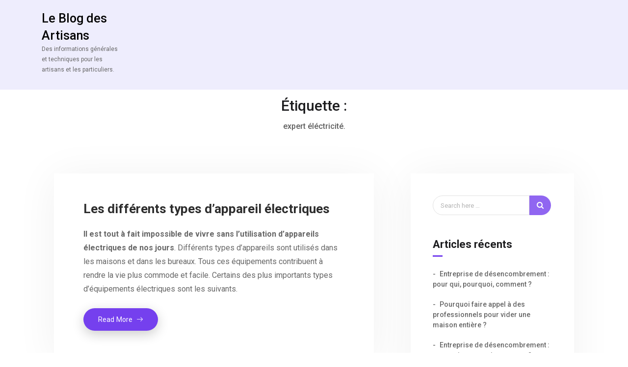

--- FILE ---
content_type: text/html; charset=UTF-8
request_url: https://www.blog-artisans.com/tag/expert-electricite/
body_size: 9337
content:
<!DOCTYPE html>
<html lang="fr-FR" itemscope itemtype="http://schema.org/WebPage">
<head>
    <meta charset="UTF-8">
    <meta http-equiv="X-UA-Compatible" content="IE=edge">
    <meta name="viewport" content="width=device-width, initial-scale=1, maximum-scale=1">
    <link rel="profile" href="http://gmpg.org/xfn/11">
        <meta name='robots' content='index, follow, max-image-preview:large, max-snippet:-1, max-video-preview:-1' />
	<style>img:is([sizes="auto" i], [sizes^="auto," i]) { contain-intrinsic-size: 3000px 1500px }</style>
	
	<!-- This site is optimized with the Yoast SEO plugin v26.0 - https://yoast.com/wordpress/plugins/seo/ -->
	<title>Archives des expert éléctricité. - Le Blog des Artisans</title>
	<link rel="canonical" href="https://www.blog-artisans.com/tag/expert-electricite/" />
	<meta property="og:locale" content="fr_FR" />
	<meta property="og:type" content="article" />
	<meta property="og:title" content="Archives des expert éléctricité. - Le Blog des Artisans" />
	<meta property="og:url" content="https://www.blog-artisans.com/tag/expert-electricite/" />
	<meta property="og:site_name" content="Le Blog des Artisans" />
	<meta name="twitter:card" content="summary_large_image" />
	<script type="application/ld+json" class="yoast-schema-graph">{"@context":"https://schema.org","@graph":[{"@type":"CollectionPage","@id":"https://www.blog-artisans.com/tag/expert-electricite/","url":"https://www.blog-artisans.com/tag/expert-electricite/","name":"Archives des expert éléctricité. - Le Blog des Artisans","isPartOf":{"@id":"https://www.blog-artisans.com/#website"},"breadcrumb":{"@id":"https://www.blog-artisans.com/tag/expert-electricite/#breadcrumb"},"inLanguage":"fr-FR"},{"@type":"BreadcrumbList","@id":"https://www.blog-artisans.com/tag/expert-electricite/#breadcrumb","itemListElement":[{"@type":"ListItem","position":1,"name":"Accueil","item":"https://www.blog-artisans.com/"},{"@type":"ListItem","position":2,"name":"expert éléctricité."}]},{"@type":"WebSite","@id":"https://www.blog-artisans.com/#website","url":"https://www.blog-artisans.com/","name":"Le Blog des Artisans","description":"Des informations générales et techniques pour les artisans et les particuliers.","potentialAction":[{"@type":"SearchAction","target":{"@type":"EntryPoint","urlTemplate":"https://www.blog-artisans.com/?s={search_term_string}"},"query-input":{"@type":"PropertyValueSpecification","valueRequired":true,"valueName":"search_term_string"}}],"inLanguage":"fr-FR"}]}</script>
	<!-- / Yoast SEO plugin. -->


<link rel='dns-prefetch' href='//fonts.googleapis.com' />
<link rel="alternate" type="application/rss+xml" title="Le Blog des Artisans &raquo; Flux" href="https://www.blog-artisans.com/feed/" />
<link rel="alternate" type="application/rss+xml" title="Le Blog des Artisans &raquo; Flux des commentaires" href="https://www.blog-artisans.com/comments/feed/" />
<link rel="alternate" type="application/rss+xml" title="Le Blog des Artisans &raquo; Flux de l’étiquette expert éléctricité." href="https://www.blog-artisans.com/tag/expert-electricite/feed/" />
<script type="text/javascript">
/* <![CDATA[ */
window._wpemojiSettings = {"baseUrl":"https:\/\/s.w.org\/images\/core\/emoji\/16.0.1\/72x72\/","ext":".png","svgUrl":"https:\/\/s.w.org\/images\/core\/emoji\/16.0.1\/svg\/","svgExt":".svg","source":{"concatemoji":"https:\/\/www.blog-artisans.com\/wp-includes\/js\/wp-emoji-release.min.js?ver=6.8.3"}};
/*! This file is auto-generated */
!function(s,n){var o,i,e;function c(e){try{var t={supportTests:e,timestamp:(new Date).valueOf()};sessionStorage.setItem(o,JSON.stringify(t))}catch(e){}}function p(e,t,n){e.clearRect(0,0,e.canvas.width,e.canvas.height),e.fillText(t,0,0);var t=new Uint32Array(e.getImageData(0,0,e.canvas.width,e.canvas.height).data),a=(e.clearRect(0,0,e.canvas.width,e.canvas.height),e.fillText(n,0,0),new Uint32Array(e.getImageData(0,0,e.canvas.width,e.canvas.height).data));return t.every(function(e,t){return e===a[t]})}function u(e,t){e.clearRect(0,0,e.canvas.width,e.canvas.height),e.fillText(t,0,0);for(var n=e.getImageData(16,16,1,1),a=0;a<n.data.length;a++)if(0!==n.data[a])return!1;return!0}function f(e,t,n,a){switch(t){case"flag":return n(e,"\ud83c\udff3\ufe0f\u200d\u26a7\ufe0f","\ud83c\udff3\ufe0f\u200b\u26a7\ufe0f")?!1:!n(e,"\ud83c\udde8\ud83c\uddf6","\ud83c\udde8\u200b\ud83c\uddf6")&&!n(e,"\ud83c\udff4\udb40\udc67\udb40\udc62\udb40\udc65\udb40\udc6e\udb40\udc67\udb40\udc7f","\ud83c\udff4\u200b\udb40\udc67\u200b\udb40\udc62\u200b\udb40\udc65\u200b\udb40\udc6e\u200b\udb40\udc67\u200b\udb40\udc7f");case"emoji":return!a(e,"\ud83e\udedf")}return!1}function g(e,t,n,a){var r="undefined"!=typeof WorkerGlobalScope&&self instanceof WorkerGlobalScope?new OffscreenCanvas(300,150):s.createElement("canvas"),o=r.getContext("2d",{willReadFrequently:!0}),i=(o.textBaseline="top",o.font="600 32px Arial",{});return e.forEach(function(e){i[e]=t(o,e,n,a)}),i}function t(e){var t=s.createElement("script");t.src=e,t.defer=!0,s.head.appendChild(t)}"undefined"!=typeof Promise&&(o="wpEmojiSettingsSupports",i=["flag","emoji"],n.supports={everything:!0,everythingExceptFlag:!0},e=new Promise(function(e){s.addEventListener("DOMContentLoaded",e,{once:!0})}),new Promise(function(t){var n=function(){try{var e=JSON.parse(sessionStorage.getItem(o));if("object"==typeof e&&"number"==typeof e.timestamp&&(new Date).valueOf()<e.timestamp+604800&&"object"==typeof e.supportTests)return e.supportTests}catch(e){}return null}();if(!n){if("undefined"!=typeof Worker&&"undefined"!=typeof OffscreenCanvas&&"undefined"!=typeof URL&&URL.createObjectURL&&"undefined"!=typeof Blob)try{var e="postMessage("+g.toString()+"("+[JSON.stringify(i),f.toString(),p.toString(),u.toString()].join(",")+"));",a=new Blob([e],{type:"text/javascript"}),r=new Worker(URL.createObjectURL(a),{name:"wpTestEmojiSupports"});return void(r.onmessage=function(e){c(n=e.data),r.terminate(),t(n)})}catch(e){}c(n=g(i,f,p,u))}t(n)}).then(function(e){for(var t in e)n.supports[t]=e[t],n.supports.everything=n.supports.everything&&n.supports[t],"flag"!==t&&(n.supports.everythingExceptFlag=n.supports.everythingExceptFlag&&n.supports[t]);n.supports.everythingExceptFlag=n.supports.everythingExceptFlag&&!n.supports.flag,n.DOMReady=!1,n.readyCallback=function(){n.DOMReady=!0}}).then(function(){return e}).then(function(){var e;n.supports.everything||(n.readyCallback(),(e=n.source||{}).concatemoji?t(e.concatemoji):e.wpemoji&&e.twemoji&&(t(e.twemoji),t(e.wpemoji)))}))}((window,document),window._wpemojiSettings);
/* ]]> */
</script>
<style id='wp-emoji-styles-inline-css' type='text/css'>

	img.wp-smiley, img.emoji {
		display: inline !important;
		border: none !important;
		box-shadow: none !important;
		height: 1em !important;
		width: 1em !important;
		margin: 0 0.07em !important;
		vertical-align: -0.1em !important;
		background: none !important;
		padding: 0 !important;
	}
</style>
<link rel='stylesheet' id='wp-block-library-css' href='https://www.blog-artisans.com/wp-includes/css/dist/block-library/style.min.css?ver=6.8.3' type='text/css' media='all' />
<style id='wp-block-library-theme-inline-css' type='text/css'>
.wp-block-audio :where(figcaption){color:#555;font-size:13px;text-align:center}.is-dark-theme .wp-block-audio :where(figcaption){color:#ffffffa6}.wp-block-audio{margin:0 0 1em}.wp-block-code{border:1px solid #ccc;border-radius:4px;font-family:Menlo,Consolas,monaco,monospace;padding:.8em 1em}.wp-block-embed :where(figcaption){color:#555;font-size:13px;text-align:center}.is-dark-theme .wp-block-embed :where(figcaption){color:#ffffffa6}.wp-block-embed{margin:0 0 1em}.blocks-gallery-caption{color:#555;font-size:13px;text-align:center}.is-dark-theme .blocks-gallery-caption{color:#ffffffa6}:root :where(.wp-block-image figcaption){color:#555;font-size:13px;text-align:center}.is-dark-theme :root :where(.wp-block-image figcaption){color:#ffffffa6}.wp-block-image{margin:0 0 1em}.wp-block-pullquote{border-bottom:4px solid;border-top:4px solid;color:currentColor;margin-bottom:1.75em}.wp-block-pullquote cite,.wp-block-pullquote footer,.wp-block-pullquote__citation{color:currentColor;font-size:.8125em;font-style:normal;text-transform:uppercase}.wp-block-quote{border-left:.25em solid;margin:0 0 1.75em;padding-left:1em}.wp-block-quote cite,.wp-block-quote footer{color:currentColor;font-size:.8125em;font-style:normal;position:relative}.wp-block-quote:where(.has-text-align-right){border-left:none;border-right:.25em solid;padding-left:0;padding-right:1em}.wp-block-quote:where(.has-text-align-center){border:none;padding-left:0}.wp-block-quote.is-large,.wp-block-quote.is-style-large,.wp-block-quote:where(.is-style-plain){border:none}.wp-block-search .wp-block-search__label{font-weight:700}.wp-block-search__button{border:1px solid #ccc;padding:.375em .625em}:where(.wp-block-group.has-background){padding:1.25em 2.375em}.wp-block-separator.has-css-opacity{opacity:.4}.wp-block-separator{border:none;border-bottom:2px solid;margin-left:auto;margin-right:auto}.wp-block-separator.has-alpha-channel-opacity{opacity:1}.wp-block-separator:not(.is-style-wide):not(.is-style-dots){width:100px}.wp-block-separator.has-background:not(.is-style-dots){border-bottom:none;height:1px}.wp-block-separator.has-background:not(.is-style-wide):not(.is-style-dots){height:2px}.wp-block-table{margin:0 0 1em}.wp-block-table td,.wp-block-table th{word-break:normal}.wp-block-table :where(figcaption){color:#555;font-size:13px;text-align:center}.is-dark-theme .wp-block-table :where(figcaption){color:#ffffffa6}.wp-block-video :where(figcaption){color:#555;font-size:13px;text-align:center}.is-dark-theme .wp-block-video :where(figcaption){color:#ffffffa6}.wp-block-video{margin:0 0 1em}:root :where(.wp-block-template-part.has-background){margin-bottom:0;margin-top:0;padding:1.25em 2.375em}
</style>
<style id='classic-theme-styles-inline-css' type='text/css'>
/*! This file is auto-generated */
.wp-block-button__link{color:#fff;background-color:#32373c;border-radius:9999px;box-shadow:none;text-decoration:none;padding:calc(.667em + 2px) calc(1.333em + 2px);font-size:1.125em}.wp-block-file__button{background:#32373c;color:#fff;text-decoration:none}
</style>
<style id='global-styles-inline-css' type='text/css'>
:root{--wp--preset--aspect-ratio--square: 1;--wp--preset--aspect-ratio--4-3: 4/3;--wp--preset--aspect-ratio--3-4: 3/4;--wp--preset--aspect-ratio--3-2: 3/2;--wp--preset--aspect-ratio--2-3: 2/3;--wp--preset--aspect-ratio--16-9: 16/9;--wp--preset--aspect-ratio--9-16: 9/16;--wp--preset--color--black: #000000;--wp--preset--color--cyan-bluish-gray: #abb8c3;--wp--preset--color--white: #ffffff;--wp--preset--color--pale-pink: #f78da7;--wp--preset--color--vivid-red: #cf2e2e;--wp--preset--color--luminous-vivid-orange: #ff6900;--wp--preset--color--luminous-vivid-amber: #fcb900;--wp--preset--color--light-green-cyan: #7bdcb5;--wp--preset--color--vivid-green-cyan: #00d084;--wp--preset--color--pale-cyan-blue: #8ed1fc;--wp--preset--color--vivid-cyan-blue: #0693e3;--wp--preset--color--vivid-purple: #9b51e0;--wp--preset--color--strong-blue: #0073aa;--wp--preset--color--lighter-blue: #229fd8;--wp--preset--color--very-light-gray: #eee;--wp--preset--color--very-dark-gray: #444;--wp--preset--gradient--vivid-cyan-blue-to-vivid-purple: linear-gradient(135deg,rgba(6,147,227,1) 0%,rgb(155,81,224) 100%);--wp--preset--gradient--light-green-cyan-to-vivid-green-cyan: linear-gradient(135deg,rgb(122,220,180) 0%,rgb(0,208,130) 100%);--wp--preset--gradient--luminous-vivid-amber-to-luminous-vivid-orange: linear-gradient(135deg,rgba(252,185,0,1) 0%,rgba(255,105,0,1) 100%);--wp--preset--gradient--luminous-vivid-orange-to-vivid-red: linear-gradient(135deg,rgba(255,105,0,1) 0%,rgb(207,46,46) 100%);--wp--preset--gradient--very-light-gray-to-cyan-bluish-gray: linear-gradient(135deg,rgb(238,238,238) 0%,rgb(169,184,195) 100%);--wp--preset--gradient--cool-to-warm-spectrum: linear-gradient(135deg,rgb(74,234,220) 0%,rgb(151,120,209) 20%,rgb(207,42,186) 40%,rgb(238,44,130) 60%,rgb(251,105,98) 80%,rgb(254,248,76) 100%);--wp--preset--gradient--blush-light-purple: linear-gradient(135deg,rgb(255,206,236) 0%,rgb(152,150,240) 100%);--wp--preset--gradient--blush-bordeaux: linear-gradient(135deg,rgb(254,205,165) 0%,rgb(254,45,45) 50%,rgb(107,0,62) 100%);--wp--preset--gradient--luminous-dusk: linear-gradient(135deg,rgb(255,203,112) 0%,rgb(199,81,192) 50%,rgb(65,88,208) 100%);--wp--preset--gradient--pale-ocean: linear-gradient(135deg,rgb(255,245,203) 0%,rgb(182,227,212) 50%,rgb(51,167,181) 100%);--wp--preset--gradient--electric-grass: linear-gradient(135deg,rgb(202,248,128) 0%,rgb(113,206,126) 100%);--wp--preset--gradient--midnight: linear-gradient(135deg,rgb(2,3,129) 0%,rgb(40,116,252) 100%);--wp--preset--font-size--small: 13px;--wp--preset--font-size--medium: 20px;--wp--preset--font-size--large: 36px;--wp--preset--font-size--x-large: 42px;--wp--preset--spacing--20: 0.44rem;--wp--preset--spacing--30: 0.67rem;--wp--preset--spacing--40: 1rem;--wp--preset--spacing--50: 1.5rem;--wp--preset--spacing--60: 2.25rem;--wp--preset--spacing--70: 3.38rem;--wp--preset--spacing--80: 5.06rem;--wp--preset--shadow--natural: 6px 6px 9px rgba(0, 0, 0, 0.2);--wp--preset--shadow--deep: 12px 12px 50px rgba(0, 0, 0, 0.4);--wp--preset--shadow--sharp: 6px 6px 0px rgba(0, 0, 0, 0.2);--wp--preset--shadow--outlined: 6px 6px 0px -3px rgba(255, 255, 255, 1), 6px 6px rgba(0, 0, 0, 1);--wp--preset--shadow--crisp: 6px 6px 0px rgba(0, 0, 0, 1);}:where(.is-layout-flex){gap: 0.5em;}:where(.is-layout-grid){gap: 0.5em;}body .is-layout-flex{display: flex;}.is-layout-flex{flex-wrap: wrap;align-items: center;}.is-layout-flex > :is(*, div){margin: 0;}body .is-layout-grid{display: grid;}.is-layout-grid > :is(*, div){margin: 0;}:where(.wp-block-columns.is-layout-flex){gap: 2em;}:where(.wp-block-columns.is-layout-grid){gap: 2em;}:where(.wp-block-post-template.is-layout-flex){gap: 1.25em;}:where(.wp-block-post-template.is-layout-grid){gap: 1.25em;}.has-black-color{color: var(--wp--preset--color--black) !important;}.has-cyan-bluish-gray-color{color: var(--wp--preset--color--cyan-bluish-gray) !important;}.has-white-color{color: var(--wp--preset--color--white) !important;}.has-pale-pink-color{color: var(--wp--preset--color--pale-pink) !important;}.has-vivid-red-color{color: var(--wp--preset--color--vivid-red) !important;}.has-luminous-vivid-orange-color{color: var(--wp--preset--color--luminous-vivid-orange) !important;}.has-luminous-vivid-amber-color{color: var(--wp--preset--color--luminous-vivid-amber) !important;}.has-light-green-cyan-color{color: var(--wp--preset--color--light-green-cyan) !important;}.has-vivid-green-cyan-color{color: var(--wp--preset--color--vivid-green-cyan) !important;}.has-pale-cyan-blue-color{color: var(--wp--preset--color--pale-cyan-blue) !important;}.has-vivid-cyan-blue-color{color: var(--wp--preset--color--vivid-cyan-blue) !important;}.has-vivid-purple-color{color: var(--wp--preset--color--vivid-purple) !important;}.has-black-background-color{background-color: var(--wp--preset--color--black) !important;}.has-cyan-bluish-gray-background-color{background-color: var(--wp--preset--color--cyan-bluish-gray) !important;}.has-white-background-color{background-color: var(--wp--preset--color--white) !important;}.has-pale-pink-background-color{background-color: var(--wp--preset--color--pale-pink) !important;}.has-vivid-red-background-color{background-color: var(--wp--preset--color--vivid-red) !important;}.has-luminous-vivid-orange-background-color{background-color: var(--wp--preset--color--luminous-vivid-orange) !important;}.has-luminous-vivid-amber-background-color{background-color: var(--wp--preset--color--luminous-vivid-amber) !important;}.has-light-green-cyan-background-color{background-color: var(--wp--preset--color--light-green-cyan) !important;}.has-vivid-green-cyan-background-color{background-color: var(--wp--preset--color--vivid-green-cyan) !important;}.has-pale-cyan-blue-background-color{background-color: var(--wp--preset--color--pale-cyan-blue) !important;}.has-vivid-cyan-blue-background-color{background-color: var(--wp--preset--color--vivid-cyan-blue) !important;}.has-vivid-purple-background-color{background-color: var(--wp--preset--color--vivid-purple) !important;}.has-black-border-color{border-color: var(--wp--preset--color--black) !important;}.has-cyan-bluish-gray-border-color{border-color: var(--wp--preset--color--cyan-bluish-gray) !important;}.has-white-border-color{border-color: var(--wp--preset--color--white) !important;}.has-pale-pink-border-color{border-color: var(--wp--preset--color--pale-pink) !important;}.has-vivid-red-border-color{border-color: var(--wp--preset--color--vivid-red) !important;}.has-luminous-vivid-orange-border-color{border-color: var(--wp--preset--color--luminous-vivid-orange) !important;}.has-luminous-vivid-amber-border-color{border-color: var(--wp--preset--color--luminous-vivid-amber) !important;}.has-light-green-cyan-border-color{border-color: var(--wp--preset--color--light-green-cyan) !important;}.has-vivid-green-cyan-border-color{border-color: var(--wp--preset--color--vivid-green-cyan) !important;}.has-pale-cyan-blue-border-color{border-color: var(--wp--preset--color--pale-cyan-blue) !important;}.has-vivid-cyan-blue-border-color{border-color: var(--wp--preset--color--vivid-cyan-blue) !important;}.has-vivid-purple-border-color{border-color: var(--wp--preset--color--vivid-purple) !important;}.has-vivid-cyan-blue-to-vivid-purple-gradient-background{background: var(--wp--preset--gradient--vivid-cyan-blue-to-vivid-purple) !important;}.has-light-green-cyan-to-vivid-green-cyan-gradient-background{background: var(--wp--preset--gradient--light-green-cyan-to-vivid-green-cyan) !important;}.has-luminous-vivid-amber-to-luminous-vivid-orange-gradient-background{background: var(--wp--preset--gradient--luminous-vivid-amber-to-luminous-vivid-orange) !important;}.has-luminous-vivid-orange-to-vivid-red-gradient-background{background: var(--wp--preset--gradient--luminous-vivid-orange-to-vivid-red) !important;}.has-very-light-gray-to-cyan-bluish-gray-gradient-background{background: var(--wp--preset--gradient--very-light-gray-to-cyan-bluish-gray) !important;}.has-cool-to-warm-spectrum-gradient-background{background: var(--wp--preset--gradient--cool-to-warm-spectrum) !important;}.has-blush-light-purple-gradient-background{background: var(--wp--preset--gradient--blush-light-purple) !important;}.has-blush-bordeaux-gradient-background{background: var(--wp--preset--gradient--blush-bordeaux) !important;}.has-luminous-dusk-gradient-background{background: var(--wp--preset--gradient--luminous-dusk) !important;}.has-pale-ocean-gradient-background{background: var(--wp--preset--gradient--pale-ocean) !important;}.has-electric-grass-gradient-background{background: var(--wp--preset--gradient--electric-grass) !important;}.has-midnight-gradient-background{background: var(--wp--preset--gradient--midnight) !important;}.has-small-font-size{font-size: var(--wp--preset--font-size--small) !important;}.has-medium-font-size{font-size: var(--wp--preset--font-size--medium) !important;}.has-large-font-size{font-size: var(--wp--preset--font-size--large) !important;}.has-x-large-font-size{font-size: var(--wp--preset--font-size--x-large) !important;}
:where(.wp-block-post-template.is-layout-flex){gap: 1.25em;}:where(.wp-block-post-template.is-layout-grid){gap: 1.25em;}
:where(.wp-block-columns.is-layout-flex){gap: 2em;}:where(.wp-block-columns.is-layout-grid){gap: 2em;}
:root :where(.wp-block-pullquote){font-size: 1.5em;line-height: 1.6;}
</style>
<link rel='stylesheet' id='bootstrap-css' href='https://www.blog-artisans.com/wp-content/themes/gratify/assets/css/bootstrap.min.css?ver=6.8.3' type='text/css' media='all' />
<link rel='stylesheet' id='fontawesome-css' href='https://www.blog-artisans.com/wp-content/themes/gratify/assets/css/fontawesome.min.css?ver=6.8.3' type='text/css' media='all' />
<link rel='stylesheet' id='magnific-popup-css' href='https://www.blog-artisans.com/wp-content/themes/gratify/assets/css/magnific-popup.css?ver=6.8.3' type='text/css' media='all' />
<link rel='stylesheet' id='owl-carousel-css' href='https://www.blog-artisans.com/wp-content/themes/gratify/assets/css/owl.carousel.min.css?ver=6.8.3' type='text/css' media='all' />
<link rel='stylesheet' id='swiper-css' href='https://www.blog-artisans.com/wp-content/themes/gratify/assets/css/swiper.min.css?ver=6.8.3' type='text/css' media='all' />
<link rel='stylesheet' id='gratify-icon-css' href='https://www.blog-artisans.com/wp-content/themes/gratify/assets/css/gratify-icon.css?ver=6.8.3' type='text/css' media='all' />
<link rel='stylesheet' id='gratify-style-css' href='https://www.blog-artisans.com/wp-content/themes/gratify/assets/css/style.css?ver=6.8.3' type='text/css' media='all' />
<link rel='stylesheet' id='gratify-main-style-css' href='https://www.blog-artisans.com/wp-content/themes/gratify/style.css?ver=6.8.3' type='text/css' media='all' />
<style id='gratify-main-style-inline-css' type='text/css'>
            ::selection {background: #7540ee none repeat scroll 0 0; } *::-moz-selection {background: #7540ee none repeat scroll 0 0; } a:hover, a:focus, a:active {color: #7540ee; } label a {color: #7540ee; } .top-nav-collapse.navbar-default .navbar-nav > li > a:hover, .navbar-default .navbar-nav > li.active > a, .navbar-default .navbar-nav > li.active > a:focus, .navbar-default .navbar-nav > li.active > a:hover { color: #7540ee !important; } .pagination>.active>a, .pagination>.active>a:focus, .pagination>.active>a:hover, .pagination>.active>span, .pagination>.active>span:focus, .pagination>.active>span:hover {background-color: #7540ee; border-color: #7540ee;} .blog-item .blog-content .post-meta a { color: #7540ee } .blog-item.sticky {border-bottom-color: #7540ee} .signle-post-content .entry-content a { color: #7540ee } .signle-post-content .entry-tag a {background: #7540ee } .post-password-form input[type="submit"] {background: #7540ee} .comments .single-comment-content .single-comment-content-head a.comment-reply-link {color: rgba(117,64,238,0.8)} .btn-dark, .comment-navigation a {background: rgba(117,64,238,0.8)} .btn-dark:hover, .btn-dark:active, .btn-dark:focus, .btn-dark:active:focus, .btn-dark.active.focus, .btn-dark.active:focus, .btn-dark.focus, .btn-dark:active:focus, .btn-dark:focus { color: rgba(117,64,238,0.8); border-color: rgba(117,64,238,0.8); } .single-comment-content a {color: rgba(117,64,238,0.8)} .comment-respond .logged-in-as a {color: rgba(117,64,238,0.8)} .searchform .btn {background: rgba(117,64,238,0.8)} .widget_calendar a, .widget a:hover {color: rgba(117,64,238,0.8)} .bg-blue-violet {background: #7540ee} .pagination-block .pagination li.active a {background: #7540ee} .blog-sidebar-content .widget-title:before {background: #7540ee} .woocommerce nav.woocommerce-pagination ul li > span.current, .woocommerce-single-content .woocommerce-tabs ul.tabs li.active a {background: #7540ee} .woocommerce span.onsale {background-color: #7540ee} .woocommerce-single-content .single_add_to_cart_button {background: #7540ee !important;} .contact-sticky-button {background: #7540ee} .blog-page-content:not(.blog-single-page) .more-link { background: #7540ee }
                            .other-branding-text .site-branding-text .site-description {color: #cacaca} .other-branding-text .navbar-nav > li > a {color: #ffffff} @media only screen and (max-width: 767px) { .other-branding-text .site-branding-text .site-title, .home-branding-text .site-branding-text .site-title {color: #191919}}
                            .navigation .mainmenu > li > a {color: #191919} .top-nav-collapse .site-title { color: #191919 !important; } .top-nav-collapse .site-description { color: #cccccc !important;} .site-branding-text .site-title {color: #000000} footer {background: #191919; color: #7f7f7f  } footer h1, footer h2, footer h3, footer h4, footer h5, footer h6 {color: #ffffff} footer a {color: #7f7f7f} @media only screen and (min-width: 992px) {.mainmenu .sub-menu, .mainmenu .sub-menu .sub-menu, .mainmenu .sub-menu .sub-menu .sub-menu {background: #232323  } .mainmenu .sub-menu li a {color: #f7f7f7}}
                        .blog-page-home { background-image: url(); } .blog-page-home.banner-post {height: 648px;} .site-footer {background: #7540ee; color: #dedede;  } .site-footer a {color: #ffffff;}
                        
            
                        .blog-page-block {padding-top:195px;padding-bottom:135px;}@media (max-width: 768px){.blog-page-block {padding-top:195px;padding-bottom:135px;}}@media (max-width: 480px){.blog-page-block{padding-top:175px;padding-bottom:135px;}}.site-header .site-logo {padding-top:20px;padding-bottom:20px;}@media (max-width: 768px){ .site-header .site-logo {padding-top:20px;padding-bottom:20px;}}@media (max-width: 480px){ .site-header .site-logo {padding-top:20px;padding-bottom:20px;}}                                
body {font-family: Roboto; color: #666666; }h1, h2, h3, h4, h5, h6 { font-family: Roboto; color: #1d1d1f;}body { font-size: 15px;}.navigation .mainmenu > li > a { font-size: 14px;}blockquote { font-size: 18px;}.post .entry-title { font-size: 26px;}h1 { font-size: 36px;}h2 { font-size: 30px;}h3 { font-size: 24px;}h4 { font-size: 18px;}h5 { font-size: 14px;}h6 { font-size: 12px;}.site-branding-text .site-title { font-family: Roboto; font-size: 25px;}.site-branding-text .site-description { color: #666666;}
</style>
<link rel='stylesheet' id='gratify-google-font-roboto-css' href='https://fonts.googleapis.com/css?family=Roboto%3A300%2C400%2C500%2C700%2C800&#038;subset=latin&#038;ver=6.8.3' type='text/css' media='all' />
<script type="text/javascript" src="https://www.blog-artisans.com/wp-includes/js/jquery/jquery.min.js?ver=3.7.1" id="jquery-core-js"></script>
<script type="text/javascript" src="https://www.blog-artisans.com/wp-includes/js/jquery/jquery-migrate.min.js?ver=3.4.1" id="jquery-migrate-js"></script>
<script type="text/javascript" src="https://www.blog-artisans.com/wp-content/themes/gratify/assets/js/modernizr.min.js?ver=6.8.3" id="modernizr-js"></script>
<link rel="https://api.w.org/" href="https://www.blog-artisans.com/wp-json/" /><link rel="alternate" title="JSON" type="application/json" href="https://www.blog-artisans.com/wp-json/wp/v2/tags/223" /><link rel="EditURI" type="application/rsd+xml" title="RSD" href="https://www.blog-artisans.com/xmlrpc.php?rsd" />
<meta name="generator" content="WordPress 6.8.3" />
<style type="text/css">.recentcomments a{display:inline !important;padding:0 !important;margin:0 !important;}</style></head>
<body class="archive tag tag-expert-electricite tag-223 wp-theme-gratify">


<!-- Header
================================================== --> 
<header class="site-header sticky-header sticky-bg bg-lavender header-bg" id="site-header">
            <div class="header-ver-one">
            <div class="container">
                <div class="row">
                    <div class="col-8 col-sm-6 col-lg-2 col-xl-2">
                        <div class="header-left">                    
                            <div class="site-logo main-logo">
                                                                        <div class="site-branding-text">
                                            <h1 class="site-title"><a href="https://www.blog-artisans.com/" rel="home">Le Blog des Artisans</a></h1>

                                                                                        <p class="site-description">Des informations générales et techniques pour les artisans et les particuliers.</p>
                                                                                    </div><!-- .site-branding-text -->
                                                                    </div><!-- /.site-logo -->
                            <div class="site-logo sticky-logo">
                                                                        <div class="site-branding-text">
                                            <h1 class="site-title"><a href="https://www.blog-artisans.com/" rel="home">Le Blog des Artisans</a></h1>

                                                                                        <p class="site-description">Des informations générales et techniques pour les artisans et les particuliers.</p>
                                                                                    </div><!-- .site-branding-text -->
                                                                                                    </div><!-- /.site-logo -->
                        </div><!-- /.header-left -->
                    </div><!-- /.col-md-6 -->

                    <div class="col-4 col-sm-6 col-lg-10 col-xl-10">
                        <div class="header-right header-one-right">
                            
                            <a href="#" class="hamburger-btn-wrap mrt-15">
                                <div class="hamburger-btn">
                                    <span class="hamburger-content"></span>    
                                </div>
                            </a>   

                            <nav class="navigation float-right mrt-15">
                                <!-- Main Menu -->
                                <div class="menu-wrapper">
                                    <div class="menu-content">
                                        <ul class="mainmenu"></ul>
 
                                    </div> <!-- /.hours-content-->
                                </div><!-- /.menu-wrapper --> 
                            </nav><!-- /.site-navigation -->
                        </div><!-- /.header-right -->
                    </div><!-- /.col-xl-6 -->
                </div><!-- /.row -->
            </div><!-- /.container -->
        </div> <!-- /.header-ver-one -->
    </header><!-- /.site-header --><!-- Blog Block
================================================== -->
<section class="blog-page-block pd-t-195 pd-b-135">
        <!-- Page Header
    ================================================== --> 
    <div class="container">
        <div class="row">
            <div class="col-md-12 text-center">            
                <h2 class="header-page-title mrb-75">Étiquette : <span>expert éléctricité.</span></h2>  
            </div><!-- /.col-md-12 -->
        </div><!-- /.row-->
    </div><!-- /.container -->
        <div class="container blog-container">
                <div class="row">
            <div class="col-lg-8">
                <div class="blog-page-content">
                    <article id="post-399" class="post-399 post type-post status-publish format-standard hentry category-electriciens tag-artisan-electricien tag-cablage-electrique tag-expert-electricite tag-installation-appareils-electrique tag-maintenance-chauffage-electique" >

    
    <div class="entry-content"> 
        <h2 class="entry-title"><a href="https://www.blog-artisans.com/les-differents-types-dappareil-electriques/" rel="bookmark">Les différents types d&rsquo;appareil électriques</a></h2>        <p><strong>Il est tout à fait impossible de vivre sans l&rsquo;utilisation d&rsquo;<a href="http://www.linternaute.com/bricolage/pratique/electricite/1027/installer-des-appareils-electriques.html">appareils électriques</a> de nos jours</strong>. Différents types d&rsquo;appareils sont utilisés dans les maisons et dans les bureaux. Tous ces équipements contribuent à rendre la vie plus commode et facile. Certains des plus importants types d&rsquo;équipements électriques sont les suivants.</p>
<p> <a href="https://www.blog-artisans.com/les-differents-types-dappareil-electriques/#more-399" class="more-link">Read More <i class="gra-arrow-right"></i><span class="screen-reader-text"> « Les différents types d&rsquo;appareil électriques »</span></a></p>
    </div><!-- /.entry-content -->
</article><!-- /.post --> 
                    
                    
                </div><!-- /.blog-page-content -->
            </div><!-- /.col-lg-8 -->

                        <div class="col-lg-4">
                <div class="blog-sidebar-content">
    <aside id="search-2" class="widget clearfix widget_search ">
<form action="https://www.blog-artisans.com/" method="get" class="searchform">
    <div class="input-group">
        <input type="search" name="s" placeholder="Search here &hellip;" class="form-controller" required="required" value="">
        <span class="input-group-btn">
            <button type="submit" class="btn btn-default">
                <i class="fa fa-search"></i>
            </button>
        </span> 
    </div>
</form>

</aside>
		<aside id="recent-posts-2" class="widget clearfix widget_recent_entries ">
		<h2 class="widget-title">Articles récents</h2>
		<ul>
											<li>
					<a href="https://www.blog-artisans.com/entreprise-de-desencombrement-pour-qui-pourquoi-comment-2/">Entreprise de désencombrement : pour qui, pourquoi, comment ?</a>
									</li>
											<li>
					<a href="https://www.blog-artisans.com/pourquoi-faire-appel-a-des-professionnels-pour-vider-une-maison-entiere-2/">Pourquoi faire appel à des professionnels pour vider une maison entière ?</a>
									</li>
											<li>
					<a href="https://www.blog-artisans.com/entreprise-de-desencombrement-pour-qui-pourquoi-comment/">Entreprise de désencombrement : pour qui, pourquoi, comment ?</a>
									</li>
											<li>
					<a href="https://www.blog-artisans.com/pourquoi-faire-appel-a-des-professionnels-pour-vider-une-maison-entiere/">Pourquoi faire appel à des professionnels pour vider une maison entière ?</a>
									</li>
											<li>
					<a href="https://www.blog-artisans.com/peeling-aha-ou-bha-quelle-difference-quels-resultats/">Peeling AHA ou BHA : quelle différence, quels résultats ?</a>
									</li>
					</ul>

		</aside><aside id="recent-comments-2" class="widget clearfix widget_recent_comments "><h2 class="widget-title">Commentaires récents</h2><ul id="recentcomments"></ul></aside><aside id="archives-2" class="widget clearfix widget_archive "><h2 class="widget-title">Archives</h2>
			<ul>
					<li><a href='https://www.blog-artisans.com/2025/08/'>août 2025</a></li>
	<li><a href='https://www.blog-artisans.com/2025/07/'>juillet 2025</a></li>
	<li><a href='https://www.blog-artisans.com/2025/06/'>juin 2025</a></li>
	<li><a href='https://www.blog-artisans.com/2024/12/'>décembre 2024</a></li>
	<li><a href='https://www.blog-artisans.com/2024/11/'>novembre 2024</a></li>
	<li><a href='https://www.blog-artisans.com/2024/09/'>septembre 2024</a></li>
	<li><a href='https://www.blog-artisans.com/2024/06/'>juin 2024</a></li>
	<li><a href='https://www.blog-artisans.com/2024/02/'>février 2024</a></li>
	<li><a href='https://www.blog-artisans.com/2024/01/'>janvier 2024</a></li>
	<li><a href='https://www.blog-artisans.com/2023/11/'>novembre 2023</a></li>
	<li><a href='https://www.blog-artisans.com/2023/10/'>octobre 2023</a></li>
	<li><a href='https://www.blog-artisans.com/2023/08/'>août 2023</a></li>
	<li><a href='https://www.blog-artisans.com/2023/07/'>juillet 2023</a></li>
	<li><a href='https://www.blog-artisans.com/2023/06/'>juin 2023</a></li>
	<li><a href='https://www.blog-artisans.com/2023/03/'>mars 2023</a></li>
	<li><a href='https://www.blog-artisans.com/2022/12/'>décembre 2022</a></li>
	<li><a href='https://www.blog-artisans.com/2022/11/'>novembre 2022</a></li>
	<li><a href='https://www.blog-artisans.com/2022/07/'>juillet 2022</a></li>
	<li><a href='https://www.blog-artisans.com/2022/05/'>mai 2022</a></li>
	<li><a href='https://www.blog-artisans.com/2022/02/'>février 2022</a></li>
	<li><a href='https://www.blog-artisans.com/2021/08/'>août 2021</a></li>
	<li><a href='https://www.blog-artisans.com/2021/05/'>mai 2021</a></li>
	<li><a href='https://www.blog-artisans.com/2021/04/'>avril 2021</a></li>
	<li><a href='https://www.blog-artisans.com/2021/03/'>mars 2021</a></li>
	<li><a href='https://www.blog-artisans.com/2021/01/'>janvier 2021</a></li>
	<li><a href='https://www.blog-artisans.com/2020/12/'>décembre 2020</a></li>
	<li><a href='https://www.blog-artisans.com/2020/09/'>septembre 2020</a></li>
	<li><a href='https://www.blog-artisans.com/2020/07/'>juillet 2020</a></li>
	<li><a href='https://www.blog-artisans.com/2019/09/'>septembre 2019</a></li>
	<li><a href='https://www.blog-artisans.com/2019/08/'>août 2019</a></li>
	<li><a href='https://www.blog-artisans.com/2017/09/'>septembre 2017</a></li>
	<li><a href='https://www.blog-artisans.com/2017/08/'>août 2017</a></li>
	<li><a href='https://www.blog-artisans.com/2017/06/'>juin 2017</a></li>
	<li><a href='https://www.blog-artisans.com/2017/05/'>mai 2017</a></li>
	<li><a href='https://www.blog-artisans.com/2017/01/'>janvier 2017</a></li>
	<li><a href='https://www.blog-artisans.com/2016/11/'>novembre 2016</a></li>
	<li><a href='https://www.blog-artisans.com/2016/09/'>septembre 2016</a></li>
	<li><a href='https://www.blog-artisans.com/2016/07/'>juillet 2016</a></li>
	<li><a href='https://www.blog-artisans.com/2016/06/'>juin 2016</a></li>
	<li><a href='https://www.blog-artisans.com/2016/05/'>mai 2016</a></li>
	<li><a href='https://www.blog-artisans.com/2016/04/'>avril 2016</a></li>
	<li><a href='https://www.blog-artisans.com/2016/03/'>mars 2016</a></li>
	<li><a href='https://www.blog-artisans.com/2016/02/'>février 2016</a></li>
	<li><a href='https://www.blog-artisans.com/2016/01/'>janvier 2016</a></li>
	<li><a href='https://www.blog-artisans.com/2015/12/'>décembre 2015</a></li>
	<li><a href='https://www.blog-artisans.com/2015/11/'>novembre 2015</a></li>
	<li><a href='https://www.blog-artisans.com/2015/10/'>octobre 2015</a></li>
	<li><a href='https://www.blog-artisans.com/2015/09/'>septembre 2015</a></li>
	<li><a href='https://www.blog-artisans.com/2015/08/'>août 2015</a></li>
	<li><a href='https://www.blog-artisans.com/2015/07/'>juillet 2015</a></li>
	<li><a href='https://www.blog-artisans.com/2015/06/'>juin 2015</a></li>
	<li><a href='https://www.blog-artisans.com/2015/05/'>mai 2015</a></li>
	<li><a href='https://www.blog-artisans.com/2015/04/'>avril 2015</a></li>
	<li><a href='https://www.blog-artisans.com/2015/03/'>mars 2015</a></li>
	<li><a href='https://www.blog-artisans.com/2015/02/'>février 2015</a></li>
	<li><a href='https://www.blog-artisans.com/2015/01/'>janvier 2015</a></li>
	<li><a href='https://www.blog-artisans.com/2014/12/'>décembre 2014</a></li>
	<li><a href='https://www.blog-artisans.com/2014/11/'>novembre 2014</a></li>
	<li><a href='https://www.blog-artisans.com/2014/10/'>octobre 2014</a></li>
	<li><a href='https://www.blog-artisans.com/2014/05/'>mai 2014</a></li>
			</ul>

			</aside><aside id="categories-2" class="widget clearfix widget_categories "><h2 class="widget-title">Catégories</h2>
			<ul>
					<li class="cat-item cat-item-2"><a href="https://www.blog-artisans.com/category/electriciens/">Electriciens</a>
</li>
	<li class="cat-item cat-item-7"><a href="https://www.blog-artisans.com/category/jardiniers/">Jardiniers</a>
</li>
	<li class="cat-item cat-item-1"><a href="https://www.blog-artisans.com/category/non-classe/">Non classé</a>
</li>
	<li class="cat-item cat-item-3"><a href="https://www.blog-artisans.com/category/plombiers/">Plombiers</a>
</li>
	<li class="cat-item cat-item-14"><a href="https://www.blog-artisans.com/category/serrurier/">Serrurier</a>
</li>
	<li class="cat-item cat-item-4"><a href="https://www.blog-artisans.com/category/terrassiers/">Terrassiers</a>
</li>
	<li class="cat-item cat-item-603"><a href="https://www.blog-artisans.com/category/vie-pratique/">Vie pratique</a>
</li>
			</ul>

			</aside></div><!-- /.blog-sidebar-content -->            </div><!-- /.col-lg-4 -->
                    </div><!-- /.row -->
    </div><!-- /.container -->
</section><!-- /.blog-block -->

<!-- Mailchimp Block
================================================== -->
<section class="mailchip-block">
    </section><!--  /.mailchip-block --> 
    <!-- Footer
================================================== -->
<footer class="site-footer bg-blue-violet bd-t-white-20 pd-t-45 pd-b-30">
    <div class="footer-copyright text-center">
        <div class="container">
            <div class="row">
                <div class="col-md-12">
                	                                        <p class="copyright-text"></p> 
                                    </div><!--  /.col-md-6 -->

            </div><!--  /.row -->
        </div><!--  /.container -->
    </div><!--  /.footer-copyright -->
</footer><!--  /.site-footer -->    <script type="speculationrules">
{"prefetch":[{"source":"document","where":{"and":[{"href_matches":"\/*"},{"not":{"href_matches":["\/wp-*.php","\/wp-admin\/*","\/wp-content\/uploads\/*","\/wp-content\/*","\/wp-content\/plugins\/*","\/wp-content\/themes\/gratify\/*","\/*\\?(.+)"]}},{"not":{"selector_matches":"a[rel~=\"nofollow\"]"}},{"not":{"selector_matches":".no-prefetch, .no-prefetch a"}}]},"eagerness":"conservative"}]}
</script>
<script type="text/javascript" src="https://www.blog-artisans.com/wp-content/themes/gratify/assets/js/popper.min.js?ver=6.8.3" id="popper-js"></script>
<script type="text/javascript" src="https://www.blog-artisans.com/wp-content/themes/gratify/assets/js/bootstrap.min.js?ver=6.8.3" id="bootstrap-js"></script>
<script type="text/javascript" src="https://www.blog-artisans.com/wp-content/themes/gratify/assets/js/owl.carousel.min.js?ver=6.8.3" id="owl-carousel-js"></script>
<script type="text/javascript" src="https://www.blog-artisans.com/wp-content/themes/gratify/assets/js/isotope.pkgd.min.js?ver=6.8.3" id="isotope-js"></script>
<script type="text/javascript" src="https://www.blog-artisans.com/wp-content/themes/gratify/assets/js/jquery.fitvids.js?ver=6.8.3" id="fitvids-js"></script>
<script type="text/javascript" src="https://www.blog-artisans.com/wp-content/themes/gratify/assets/js/jquery.magnific-popup.min.js?ver=6.8.3" id="magnific-popup-js"></script>
<script type="text/javascript" src="https://www.blog-artisans.com/wp-content/themes/gratify/assets/js/swiper.min.js?ver=6.8.3" id="swiper-js"></script>
<script type="text/javascript" id="gratify-main-js-extra">
/* <![CDATA[ */
var gratify = {"ajaxurl":"https:\/\/www.blog-artisans.com\/wp-admin\/admin-ajax.php","scroll_top":null,"sticky_contact":null,"sticky_contact_url":"#"};
/* ]]> */
</script>
<script type="text/javascript" src="https://www.blog-artisans.com/wp-content/themes/gratify/assets/js/main.js?ver=6.8.3" id="gratify-main-js"></script>
<script type="text/javascript" src="https://www.blog-artisans.com/wp-includes/js/imagesloaded.min.js?ver=5.0.0" id="imagesloaded-js"></script>
<script type="text/javascript" src="https://www.blog-artisans.com/wp-includes/js/masonry.min.js?ver=4.2.2" id="masonry-js"></script>
</body>
</html>


--- FILE ---
content_type: application/javascript
request_url: https://www.blog-artisans.com/wp-content/themes/gratify/assets/js/modernizr.min.js?ver=6.8.3
body_size: 5832
content:
window.Modernizr=function(e,t,n){function r(e){g.cssText=e}function o(e,t){return r(E.join(e+";")+(t||""))}function i(e,t){return typeof e===t}function a(e,t){return!!~(""+e).indexOf(t)}function c(e,t){for(var r in e){var o=e[r];if(!a(o,"-")&&g[o]!==n)return"pfx"!=t||o}return!1}function s(e,t,r){for(var o in e){var a=t[e[o]];if(a!==n)return!1===r?e[o]:i(a,"function")?a.bind(r||t):a}return!1}function l(e,t,n){var r=e.charAt(0).toUpperCase()+e.slice(1),o=(e+" "+x.join(r+" ")+r).split(" ");return i(t,"string")||i(t,"undefined")?c(o,t):(o=(e+" "+S.join(r+" ")+r).split(" "),s(o,t,n))}var u,f,d={},p=t.documentElement,m="modernizr",h=t.createElement(m),g=h.style,v=t.createElement("input"),y=":)",b={}.toString,E=" -webkit- -moz- -o- -ms- ".split(" "),w="Webkit Moz O ms",x=w.split(" "),S=w.toLowerCase().split(" "),C={svg:"http://www.w3.org/2000/svg"},k={},T={},j={},N=[],M=N.slice,P=function(e,n,r,o){var i,a,c,s,l=t.createElement("div"),u=t.body,f=u||t.createElement("body");if(parseInt(r,10))for(;r--;)c=t.createElement("div"),c.id=o?o[r]:m+(r+1),l.appendChild(c);return i=["&#173;",'<style id="s',m,'">',e,"</style>"].join(""),l.id=m,(u?l:f).innerHTML+=i,f.appendChild(l),u||(f.style.background="",f.style.overflow="hidden",s=p.style.overflow,p.style.overflow="hidden",p.appendChild(f)),a=n(l,e),u?l.parentNode.removeChild(l):(f.parentNode.removeChild(f),p.style.overflow=s),!!a},A=function(){var e={select:"input",change:"input",submit:"form",reset:"form",error:"img",load:"img",abort:"img"};return function(r,o){o=o||t.createElement(e[r]||"div");var a=(r="on"+r)in o;return a||(o.setAttribute||(o=t.createElement("div")),o.setAttribute&&o.removeAttribute&&(o.setAttribute(r,""),a=i(o[r],"function"),i(o[r],"undefined")||(o[r]=n),o.removeAttribute(r))),o=null,a}}(),L={}.hasOwnProperty;f=i(L,"undefined")||i(L.call,"undefined")?function(e,t){return t in e&&i(e.constructor.prototype[t],"undefined")}:function(e,t){return L.call(e,t)},Function.prototype.bind||(Function.prototype.bind=function(e){var t=this;if("function"!=typeof t)throw new TypeError;var n=M.call(arguments,1),r=function(){if(this instanceof r){var o=function(){};o.prototype=t.prototype;var i=new o,a=t.apply(i,n.concat(M.call(arguments)));return Object(a)===a?a:i}return t.apply(e,n.concat(M.call(arguments)))};return r}),k.flexbox=function(){return l("flexWrap")},k.canvas=function(){var e=t.createElement("canvas");return!!e.getContext&&!!e.getContext("2d")},k.canvastext=function(){return!!d.canvas&&!!i(t.createElement("canvas").getContext("2d").fillText,"function")},k.webgl=function(){return!!e.WebGLRenderingContext},k.touch=function(){var n;return"ontouchstart"in e||e.DocumentTouch&&t instanceof DocumentTouch?n=!0:P(["@media (",E.join("touch-enabled),("),m,")","{#modernizr{top:9px;position:absolute}}"].join(""),function(e){n=9===e.offsetTop}),n},k.geolocation=function(){return"geolocation"in navigator},k.postmessage=function(){return!!e.postMessage},k.websqldatabase=function(){return!!e.openDatabase},k.indexedDB=function(){return!!l("indexedDB",e)},k.hashchange=function(){return A("hashchange",e)&&(t.documentMode===n||t.documentMode>7)},k.history=function(){return!!e.history&&!!history.pushState},k.draganddrop=function(){var e=t.createElement("div");return"draggable"in e||"ondragstart"in e&&"ondrop"in e},k.websockets=function(){return"WebSocket"in e||"MozWebSocket"in e},k.rgba=function(){return r("background-color:rgba(150,255,150,.5)"),a(g.backgroundColor,"rgba")},k.hsla=function(){return r("background-color:hsla(120,40%,100%,.5)"),a(g.backgroundColor,"rgba")||a(g.backgroundColor,"hsla")},k.multiplebgs=function(){return r("background:url(https://),url(https://),red url(https://)"),/(url\s*\(.*?){3}/.test(g.background)},k.backgroundsize=function(){return l("backgroundSize")},k.borderimage=function(){return l("borderImage")},k.borderradius=function(){return l("borderRadius")},k.boxshadow=function(){return l("boxShadow")},k.textshadow=function(){return""===t.createElement("div").style.textShadow},k.opacity=function(){return o("opacity:.55"),/^0.55$/.test(g.opacity)},k.cssanimations=function(){return l("animationName")},k.csscolumns=function(){return l("columnCount")},k.cssgradients=function(){var e="background-image:";return r((e+"-webkit- ".split(" ").join("gradient(linear,left top,right bottom,from(#9f9),to(white));"+e)+E.join("linear-gradient(left top,#9f9, white);"+e)).slice(0,-e.length)),a(g.backgroundImage,"gradient")},k.cssreflections=function(){return l("boxReflect")},k.csstransforms=function(){return!!l("transform")},k.csstransforms3d=function(){var e=!!l("perspective");return e&&"webkitPerspective"in p.style&&P("@media (transform-3d),(-webkit-transform-3d){#modernizr{left:9px;position:absolute;height:3px;}}",function(t,n){e=9===t.offsetLeft&&3===t.offsetHeight}),e},k.csstransitions=function(){return l("transition")},k.fontface=function(){var e;return P('@font-face {font-family:"font";src:url("https://")}',function(n,r){var o=t.getElementById("smodernizr"),i=o.sheet||o.styleSheet,a=i?i.cssRules&&i.cssRules[0]?i.cssRules[0].cssText:i.cssText||"":"";e=/src/i.test(a)&&0===a.indexOf(r.split(" ")[0])}),e},k.generatedcontent=function(){var e;return P(["#",m,"{font:0/0 a}#",m,':after{content:"',y,'";visibility:hidden;font:3px/1 a}'].join(""),function(t){e=t.offsetHeight>=3}),e},k.video=function(){var e=t.createElement("video"),n=!1;try{(n=!!e.canPlayType)&&(n=new Boolean(n),n.ogg=e.canPlayType('video/ogg; codecs="theora"').replace(/^no$/,""),n.h264=e.canPlayType('video/mp4; codecs="avc1.42E01E"').replace(/^no$/,""),n.webm=e.canPlayType('video/webm; codecs="vp8, vorbis"').replace(/^no$/,""))}catch(e){}return n},k.audio=function(){var e=t.createElement("audio"),n=!1;try{(n=!!e.canPlayType)&&(n=new Boolean(n),n.ogg=e.canPlayType('audio/ogg; codecs="vorbis"').replace(/^no$/,""),n.mp3=e.canPlayType("audio/mpeg;").replace(/^no$/,""),n.wav=e.canPlayType('audio/wav; codecs="1"').replace(/^no$/,""),n.m4a=(e.canPlayType("audio/x-m4a;")||e.canPlayType("audio/aac;")).replace(/^no$/,""))}catch(e){}return n},k.localstorage=function(){try{return localStorage.setItem(m,m),localStorage.removeItem(m),!0}catch(e){return!1}},k.sessionstorage=function(){try{return sessionStorage.setItem(m,m),sessionStorage.removeItem(m),!0}catch(e){return!1}},k.webworkers=function(){return!!e.Worker},k.applicationcache=function(){return!!e.applicationCache},k.svg=function(){return!!t.createElementNS&&!!t.createElementNS(C.svg,"svg").createSVGRect},k.inlinesvg=function(){var e=t.createElement("div");return e.innerHTML="<svg/>",(e.firstChild&&e.firstChild.namespaceURI)==C.svg},k.smil=function(){return!!t.createElementNS&&/SVGAnimate/.test(b.call(t.createElementNS(C.svg,"animate")))},k.svgclippaths=function(){return!!t.createElementNS&&/SVGClipPath/.test(b.call(t.createElementNS(C.svg,"clipPath")))};for(var $ in k)f(k,$)&&(u=$.toLowerCase(),d[u]=k[$](),N.push((d[u]?"":"no-")+u));return d.input||(d.input=function(n){for(var r=0,o=n.length;r<o;r++)j[n[r]]=n[r]in v;return j.list&&(j.list=!!t.createElement("datalist")&&!!e.HTMLDataListElement),j}("autocomplete autofocus list placeholder max min multiple pattern required step".split(" ")),d.inputtypes=function(e){for(var r,o,i,a=0,c=e.length;a<c;a++)v.setAttribute("type",o=e[a]),(r="text"!==v.type)&&(v.value=y,v.style.cssText="position:absolute;visibility:hidden;",/^range$/.test(o)&&v.style.WebkitAppearance!==n?(p.appendChild(v),i=t.defaultView,r=i.getComputedStyle&&"textfield"!==i.getComputedStyle(v,null).WebkitAppearance&&0!==v.offsetHeight,p.removeChild(v)):/^(search|tel)$/.test(o)||(r=/^(url|email)$/.test(o)?v.checkValidity&&!1===v.checkValidity():v.value!=y)),T[e[a]]=!!r;return T}("search tel url email datetime date month week time datetime-local number range color".split(" "))),d.addTest=function(e,t){if("object"==typeof e)for(var r in e)f(e,r)&&d.addTest(r,e[r]);else{if(e=e.toLowerCase(),d[e]!==n)return d;t="function"==typeof t?t():t,p.className+=" "+(t?"":"no-")+e,d[e]=t}return d},r(""),h=v=null,function(e,t){function n(e,t){var n=e.createElement("p"),r=e.getElementsByTagName("head")[0]||e.documentElement;return n.innerHTML="x<style>"+t+"</style>",r.insertBefore(n.lastChild,r.firstChild)}function r(){var e=g.elements;return"string"==typeof e?e.split(" "):e}function o(e){var t=h[e[p]];return t||(t={},m++,e[p]=m,h[m]=t),t}function i(e,n,r){if(n||(n=t),l)return n.createElement(e);r||(r=o(n));var i;return!(i=r.cache[e]?r.cache[e].cloneNode():d.test(e)?(r.cache[e]=r.createElem(e)).cloneNode():r.createElem(e)).canHaveChildren||f.test(e)||i.tagUrn?i:r.frag.appendChild(i)}function a(e,t){t.cache||(t.cache={},t.createElem=e.createElement,t.createFrag=e.createDocumentFragment,t.frag=t.createFrag()),e.createElement=function(n){return g.shivMethods?i(n,e,t):t.createElem(n)},e.createDocumentFragment=Function("h,f","return function(){var n=f.cloneNode(),c=n.createElement;h.shivMethods&&("+r().join().replace(/[\w\-]+/g,function(e){return t.createElem(e),t.frag.createElement(e),'c("'+e+'")'})+");return n}")(g,t.frag)}function c(e){e||(e=t);var r=o(e);return g.shivCSS&&!s&&!r.hasCSS&&(r.hasCSS=!!n(e,"article,aside,dialog,figcaption,figure,footer,header,hgroup,main,nav,section{display:block}mark{background:#FF0;color:#000}template{display:none}")),l||a(e,r),e}var s,l,u=e.html5||{},f=/^<|^(?:button|map|select|textarea|object|iframe|option|optgroup)$/i,d=/^(?:a|b|code|div|fieldset|h1|h2|h3|h4|h5|h6|i|label|li|ol|p|q|span|strong|style|table|tbody|td|th|tr|ul)$/i,p="_html5shiv",m=0,h={};!function(){try{var e=t.createElement("a");e.innerHTML="<xyz></xyz>",s="hidden"in e,l=1==e.childNodes.length||function(){t.createElement("a");var e=t.createDocumentFragment();return void 0===e.cloneNode||void 0===e.createDocumentFragment||void 0===e.createElement}()}catch(e){s=!0,l=!0}}();var g={elements:u.elements||"abbr article aside audio bdi canvas data datalist details dialog figcaption figure footer header hgroup main mark meter nav output progress section summary template time video",version:"3.7.0",shivCSS:!1!==u.shivCSS,supportsUnknownElements:l,shivMethods:!1!==u.shivMethods,type:"default",shivDocument:c,createElement:i,createDocumentFragment:function(e,n){if(e||(e=t),l)return e.createDocumentFragment();for(var i=(n=n||o(e)).frag.cloneNode(),a=0,c=r(),s=c.length;a<s;a++)i.createElement(c[a]);return i}};e.html5=g,c(t)}(this,t),d._version="2.8.3",d._prefixes=E,d._domPrefixes=S,d._cssomPrefixes=x,d.mq=function(t){var n=e.matchMedia||e.msMatchMedia;if(n)return n(t)&&n(t).matches||!1;var r;return P("@media "+t+" { #"+m+" { position: absolute; } }",function(t){r="absolute"==(e.getComputedStyle?getComputedStyle(t,null):t.currentStyle).position}),r},d.hasEvent=A,d.testProp=function(e){return c([e])},d.testAllProps=l,d.testStyles=P,d.prefixed=function(e,t,n){return t?l(e,t,n):l(e,"pfx")},p.className=p.className.replace(/(^|\s)no-js(\s|$)/,"$1$2")+" js "+N.join(" "),d}(this,this.document),function(e,t,n){function r(e){return"[object Function]"==g.call(e)}function o(e){return"string"==typeof e}function i(){}function a(e){return!e||"loaded"==e||"complete"==e||"uninitialized"==e}function c(){var e=v.shift();y=1,e?e.t?m(function(){("c"==e.t?d.injectCss:d.injectJs)(e.s,0,e.a,e.x,e.e,1)},0):(e(),c()):y=0}function s(e,n,r,o,i,s,l){function u(t){if(!p&&a(f.readyState)&&(b.r=p=1,!y&&c(),f.onload=f.onreadystatechange=null,t)){"img"!=e&&m(function(){w.removeChild(f)},50);for(var r in T[n])T[n].hasOwnProperty(r)&&T[n][r].onload()}}var l=l||d.errorTimeout,f=t.createElement(e),p=0,g=0,b={t:r,s:n,e:i,a:s,x:l};1===T[n]&&(g=1,T[n]=[]),"object"==e?f.data=n:(f.src=n,f.type=e),f.width=f.height="0",f.onerror=f.onload=f.onreadystatechange=function(){u.call(this,g)},v.splice(o,0,b),"img"!=e&&(g||2===T[n]?(w.insertBefore(f,E?null:h),m(u,l)):T[n].push(f))}function l(e,t,n,r,i){return y=0,t=t||"j",o(e)?s("c"==t?S:x,e,t,this.i++,n,r,i):(v.splice(this.i++,0,e),1==v.length&&c()),this}function u(){var e=d;return e.loader={load:l,i:0},e}var f,d,p=t.documentElement,m=e.setTimeout,h=t.getElementsByTagName("script")[0],g={}.toString,v=[],y=0,b="MozAppearance"in p.style,E=b&&!!t.createRange().compareNode,w=E?p:h.parentNode,p=e.opera&&"[object Opera]"==g.call(e.opera),p=!!t.attachEvent&&!p,x=b?"object":p?"script":"img",S=p?"script":x,C=Array.isArray||function(e){return"[object Array]"==g.call(e)},k=[],T={},j={timeout:function(e,t){return t.length&&(e.timeout=t[0]),e}};(d=function(e){function t(e){var t,n,r,e=e.split("!"),o=k.length,i=e.pop(),a=e.length,i={url:i,origUrl:i,prefixes:e};for(n=0;n<a;n++)r=e[n].split("="),(t=j[r.shift()])&&(i=t(i,r));for(n=0;n<o;n++)i=k[n](i);return i}function a(e,o,i,a,c){var s=t(e),l=s.autoCallback;s.url.split(".").pop().split("?").shift(),s.bypass||(o&&(o=r(o)?o:o[e]||o[a]||o[e.split("/").pop().split("?")[0]]),s.instead?s.instead(e,o,i,a,c):(T[s.url]?s.noexec=!0:T[s.url]=1,i.load(s.url,s.forceCSS||!s.forceJS&&"css"==s.url.split(".").pop().split("?").shift()?"c":n,s.noexec,s.attrs,s.timeout),(r(o)||r(l))&&i.load(function(){u(),o&&o(s.origUrl,c,a),l&&l(s.origUrl,c,a),T[s.url]=2})))}function c(e,t){function n(e,n){if(e){if(o(e))n||(f=function(){var e=[].slice.call(arguments);d.apply(this,e),p()}),a(e,f,t,0,l);else if(Object(e)===e)for(s in c=function(){var t,n=0;for(t in e)e.hasOwnProperty(t)&&n++;return n}(),e)e.hasOwnProperty(s)&&(!n&&!--c&&(r(f)?f=function(){var e=[].slice.call(arguments);d.apply(this,e),p()}:f[s]=function(e){return function(){var t=[].slice.call(arguments);e&&e.apply(this,t),p()}}(d[s])),a(e[s],f,t,s,l))}else!n&&p()}var c,s,l=!!e.test,u=e.load||e.both,f=e.callback||i,d=f,p=e.complete||i;n(l?e.yep:e.nope,!!u),u&&n(u)}var s,l,f=this.yepnope.loader;if(o(e))a(e,0,f,0);else if(C(e))for(s=0;s<e.length;s++)l=e[s],o(l)?a(l,0,f,0):C(l)?d(l):Object(l)===l&&c(l,f);else Object(e)===e&&c(e,f)}).addPrefix=function(e,t){j[e]=t},d.addFilter=function(e){k.push(e)},d.errorTimeout=1e4,null==t.readyState&&t.addEventListener&&(t.readyState="loading",t.addEventListener("DOMContentLoaded",f=function(){t.removeEventListener("DOMContentLoaded",f,0),t.readyState="complete"},0)),e.yepnope=u(),e.yepnope.executeStack=c,e.yepnope.injectJs=function(e,n,r,o,s,l){var u,f,p=t.createElement("script"),o=o||d.errorTimeout;p.src=e;for(f in r)p.setAttribute(f,r[f]);n=l?c:n||i,p.onreadystatechange=p.onload=function(){!u&&a(p.readyState)&&(u=1,n(),p.onload=p.onreadystatechange=null)},m(function(){u||(u=1,n(1))},o),s?p.onload():h.parentNode.insertBefore(p,h)},e.yepnope.injectCss=function(e,n,r,o,a,s){var l,o=t.createElement("link"),n=s?c:n||i;o.href=e,o.rel="stylesheet",o.type="text/css";for(l in r)o.setAttribute(l,r[l]);a||(h.parentNode.insertBefore(o,h),m(n,0))}}(this,document),Modernizr.load=function(){yepnope.apply(window,[].slice.call(arguments,0))};